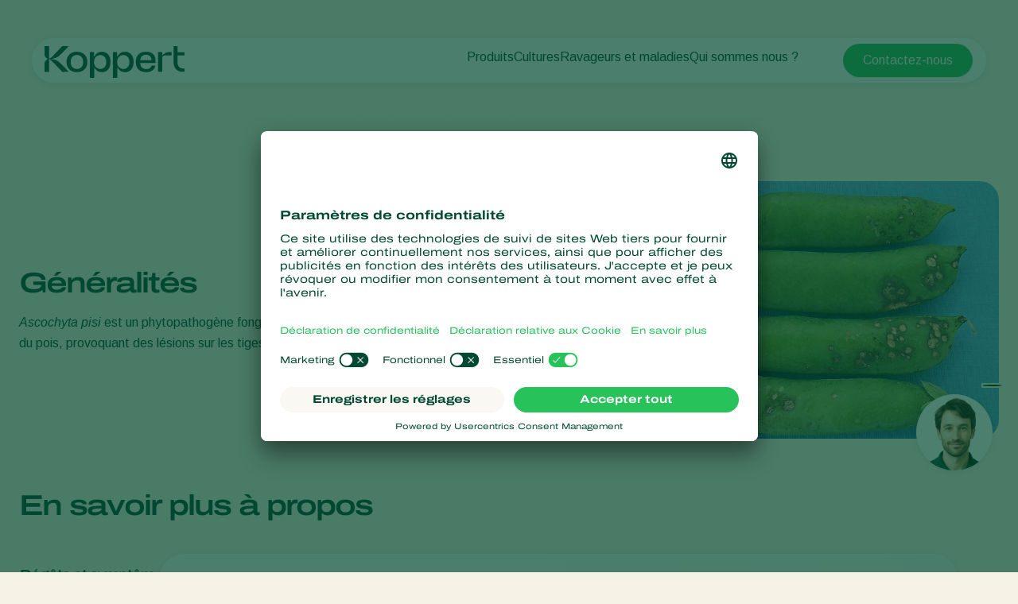

--- FILE ---
content_type: text/html; charset=utf-8
request_url: https://www.koppert.fr/maladies-des-plantes/ascochytose-du-pois-anthracnose-du-pois/
body_size: 15382
content:
<!DOCTYPE html>
<html lang="fr">
<head>

<meta charset="utf-8">
<!-- 
	Projectmanagement and realisation: www.beech.it - tel. +31 (0)77-3030300
	TYPO3 CMS - Solr - Laravel - Projects - Apps

	This website is powered by TYPO3 - inspiring people to share!
	TYPO3 is a free open source Content Management Framework initially created by Kasper Skaarhoj and licensed under GNU/GPL.
	TYPO3 is copyright 1998-2026 of Kasper Skaarhoj. Extensions are copyright of their respective owners.
	Information and contribution at https://typo3.org/
-->



<title>Brûlure du pois, tache des feuilles et des gousses - Prévention, contrôle et dommages</title>
<meta http-equiv="x-ua-compatible" content="IE=edge" />
<meta name="generator" content="TYPO3 CMS" />
<meta name="description" content="En savoir plus sur le cycle de développement, les dégâts et symptômes d’Ascochyta pisi, qui provoque l’ascochytose du pois et l’anthracnose du pois. Découvrez les mesures préventives." />
<meta name="viewport" content="width=device-width, initial-scale=1.0, minimum-scale=1.0, user-scalable=yes" />
<meta name="robots" content="all" />
<meta property="og:title" content="Brûlure du pois, tache des feuilles et des gousses - Prévention, contrôle et dommages" />
<meta property="og:description" content="En savoir plus sur le cycle de développement, les dégâts et symptômes d’Ascochyta pisi, qui provoque l’ascochytose du pois et l’anthracnose du pois. Découvrez les mesures préventives." />
<meta property="og:type" content="website" />
<meta property="og:image" content="https://www.koppert.fr/typo3conf/ext/site_template/Resources/Public/Img/KoppertLogoShare_new.jpg" />
<meta property="og:url" content="https://www.koppert.fr/maladies-des-plantes/ascochytose-du-pois-anthracnose-du-pois/" />
<meta name="twitter:title" content="Brûlure du pois, tache des feuilles et des gousses - Prévention, contrôle et dommages" />
<meta name="twitter:card" content="summary_large_image" />
<meta name="twitter:description" content="En savoir plus sur le cycle de développement, les dégâts et symptômes d’Ascochyta pisi, qui provoque l’ascochytose du pois et l’anthracnose du pois. Découvrez les mesures préventives." />
<meta name="twitter:image" content="https://www.koppert.fr/typo3conf/ext/site_template/Resources/Public/Img/KoppertLogoShare_new.jpg" />
<meta name="apple-mobile-web-app-capable" content="yes" />
<meta name="apple-mobile-web-app-status-bar-style" content="black" />
<meta name="theme-color" content="#004832" />
<meta name="msapplication-tilecolor" content="#004832" />
<meta name="thumbnail" content="https://www.koppert.fr/typo3conf/ext/site_template/Resources/Public/Img/KoppertLogoShare_new.jpg" />


<style type="text/css" media="all">
/*<![CDATA[*/
<!-- 
@font-face {
    font-family: 'icon';
    src:  url('/typo3conf/ext/site_template/Resources/Public/Css/Icon/icon.eot?ydaszc');
    src:  url('/typo3conf/ext/site_template/Resources/Public/Css/Icon/icon.eot?ydaszc#iefix') format('embedded-opentype'),
    url('/typo3conf/ext/site_template/Resources/Public/Css/Icon/icon.ttf?ydaszc') format('truetype'),
    url('/typo3conf/ext/site_template/Resources/Public/Css/Icon/icon.woff?ydaszc') format('woff'),
    url('/typo3conf/ext/site_template/Resources/Public/Css/Icon/icon.svg?ydaszc#koppert') format('svg');
    font-weight: normal;
    font-style: normal;
    font-display: block;
}

@font-face {
    font-family: 'brand';
    src:  url('/typo3conf/ext/site_template/Resources/Public/Css/Brand/brand.eot?ydaszc');
    src:  url('/typo3conf/ext/site_template/Resources/Public/Css/Brand/brand.eot?ydaszc#iefix') format('embedded-opentype'),
    url('/typo3conf/ext/site_template/Resources/Public/Css/Brand/brand.ttf?ydaszc') format('truetype'),
    url('/typo3conf/ext/site_template/Resources/Public/Css/Brand/brand.woff?ydaszc') format('woff'),
    url('/typo3conf/ext/site_template/Resources/Public/Css/Brand/brand.svg?ydaszc#brand') format('svg');
    font-weight: normal;
    font-style: normal;
    font-display: block;
}
-->
/*]]>*/
</style>

<link rel="stylesheet" type="text/css" href="/typo3temp/assets/compressed/ux25-3e01c5e4b9c623b5f83f90f174053497.css?1769779805" media="all">






<link rel="preconnect" href="https://www.google.com">
    <link rel="preconnect" href="https://www.googletagmanager.com">
    <link rel="preconnect" href="https://connect.facebook.net">
    <link rel="preconnect" href="https://api.leadinfo.com">
    <link rel="preconnect" href="https://googleads.g.doubleclick.net">
    <link rel="preconnect" href="https://app.usercentrics.eu">
    <link rel="preconnect" href="https://snap.licdn.com"><script type="application/ld+json">    {
        "@context": "https://schema.org",
        "@type": "WebSite",
        "name": "Koppert France",
        "url": "Koppert.fr"
    }</script><link rel="search" title="Koppert" type="application/opensearchdescription+xml" href="https://www.koppert.fr/open-search.xml" /><meta name="facebook-domain-verification" content="p4x93q9oa42s3n7mw801pz8fpk2f71" />    <link rel="shortcut icon" type="image/x-icon" href="/typo3conf/ext/site_template/Resources/Public/Img/Icons/fav/favicon.ico" />
    <link rel="icon" type="image/png" href="/typo3conf/ext/site_template/Resources/Public/Img/Icons/fav/favicon-32x32.png" sizes="32x32" />
    <link rel="icon" type="image/png" href="/typo3conf/ext/site_template/Resources/Public/Img/Icons/fav/favicon-16x16.png" sizes="16x16" />
    <link rel="apple-touch-icon" sizes="180x180" href="/typo3conf/ext/site_template/Resources/Public/Img/Icons/fav/apple-touch-icon.png">
    <link rel="icon" type="image/png" sizes="192x192" href="/typo3conf/ext/site_template/Resources/Public/Img/Icons/fav/android-chrome-192x192.png">
    <link rel="icon" type="image/png" sizes="512x512" href="/typo3conf/ext/site_template/Resources/Public/Img/Icons/fav/android-chrome-512x512.png">
    <link rel="icon" type="image/png" href="/typo3conf/ext/site_template/Resources/Public/Img/Icons/fav/favicon-32x32.png" sizes="32x32" media="(prefers-color-scheme: dark)">
    <link rel="icon" type="image/png" href="/typo3conf/ext/site_template/Resources/Public/Img/Icons/fav/favicon-32x32--light-mode.png" sizes="32x32" media="(prefers-color-scheme: light)">
    <link rel="icon" type="image/svg+xml" href="/typo3conf/ext/site_template/Resources/Public/Img/Icons/fav/favicon.svg"><script>dataLayer = [];(function(w,d,s,l,i){w[l]=w[l]||[];w[l].push({'gtm.start':
       new Date().getTime(),event:'gtm.js'});var f=d.getElementsByTagName(s)[0],
       j=d.createElement(s),dl=l!='dataLayer'?'&l='+l:'';j.async=true;j.src=
       'https://www.googletagmanager.com/gtm.js?id='+i+dl;f.parentNode.insertBefore(j,f);
    })(window,document,'script','dataLayer','GTM-5PW4N5Z7');</script><script>
!function(f,b,e,v,n,t,s)
{if(f.fbq)return;n=f.fbq=function(){n.callMethod?
n.callMethod.apply(n,arguments):n.queue.push(arguments)};
if(!f._fbq)f._fbq=n;n.push=n;n.loaded=!0;n.version='2.0';
n.queue=[];t=b.createElement(e);t.async=!0;
t.src=v;s=b.getElementsByTagName(e)[0];
s.parentNode.insertBefore(t,s)}(window, document,'script',
'https://connect.facebook.net/en_US/fbevents.js');
fbq('init', '2816369721935060');
fbq('track', 'PageView');
</script>
<noscript><img height="1" width="1" style="display:none"
src="https://www.facebook.com/tr?id=2816369721935060&ev=PageView&noscript=1"
/></noscript><script>
    (function(h,o,t,j,a,r){
        h.hj=h.hj||function(){(h.hj.q=h.hj.q||[]).push(arguments)};
        h._hjSettings={hjid:3178263,hjsv:6};
        a=o.getElementsByTagName('head')[0];
        r=o.createElement('script');r.async=1;
        r.src=t+h._hjSettings.hjid+j+h._hjSettings.hjsv;
        a.appendChild(r);
    })(window,document,'https://static.hotjar.com/c/hotjar-','.js?sv=');
</script>
<link rel="canonical" href="https://www.koppert.fr/maladies-des-plantes/ascochytose-du-pois-anthracnose-du-pois/"/>

<link rel="alternate" hreflang="en-gb" href="https://www.koppert.co.uk/disease-control/pea-blight-leaf-and-pod-spot/"/>
<link rel="alternate" hreflang="tr" href="https://www.koppert.com.tr/bitki-hastaliklari/bezelye-yanikligi-yaprak-ve-kabuk-lekesi/"/>
<link rel="alternate" hreflang="ru" href="https://www.koppert.ru/bolezni-rastenii/blednopjatnistyi-askokhitoz-pjatnistost-listev-i-antraknoz-gorokha/"/>
<link rel="alternate" hreflang="es-pe" href="https://www.koppert.pe/control-de-las-enfermedades/antracnosis-del-haba/"/>
<link rel="alternate" hreflang="nl-nl" href="https://www.koppert.nl/plantenziekten/vlekkenziekte-bij-erwt/"/>
<link rel="alternate" hreflang="en-ke" href="https://www.koppert.co.ke/disease-control/pea-blight-leaf-and-pod-spot/"/>
<link rel="alternate" hreflang="it" href="https://www.koppert.it/malattie-delle-piante/antracnosi-del-pisello/"/>
<link rel="alternate" hreflang="en-in" href="https://www.koppert.in/disease-control/pea-blight-leaf-and-pod-spot/"/>
<link rel="alternate" hreflang="fr" href="https://www.koppert.fr/maladies-des-plantes/ascochytose-du-pois-anthracnose-du-pois/"/>
<link rel="alternate" hreflang="x-default" href="https://www.koppert.com/plant-diseases/pea-blight-leaf-and-pod-spot/"/>
<!-- This site is optimized with the Yoast SEO for TYPO3 plugin - https://yoast.com/typo3-extensions-seo/ -->

<script type="application/ld+json" id="ext-schema-jsonld">{"@context":"https://schema.org/","@graph":[{"@type":"WebPage","breadcrumb":{"@type":"BreadcrumbList","itemListElement":[{"@type":"ListItem","item":{"@type":"WebPage","@id":"https://www.koppert.fr/la-protection-des-cultures/"},"name":"Protection des cultures","position":"1"},{"@type":"ListItem","item":{"@type":"WebPage","@id":"https://www.koppert.fr/maladies-des-plantes/"},"name":"Maladies des plantes","position":"2"},{"@type":"ListItem","item":{"@type":"WebPage","@id":"https://www.koppert.fr/maladies-des-plantes/ascochytose-du-pois-anthracnose-du-pois/"},"name":"Ascochytose du pois, anthracnose du pois","position":"3"}]}},{"@type":"Organization","address":{"@type":"PostalAddress","addressCountry":"NL","addressLocality":"Berkel en Rodenrijs","postalCode":"2651 BE","streetAddress":"Veilingweg 14"},"legalName":"Koppert B.V.","logo":"https://www.koppert.fr/typo3conf/ext/site_template/Resources/Public/Img/KoppertLogoShare_new.jpg","sameAs":["https://www.facebook.com/koppertfrance1/","https://www.linkedin.com/company/koppert-france/","https://twitter.com/Koppert_France","https://www.youtube.com/channel/UCkhr316zfdycvjwnD9R4qwA","https://www.instagram.com/koppert_france/"],"url":"https://www.koppert.fr"}]}</script>
</head>
<body class="default-tabbed-content-ux25 pid-295 disease">
<noscript><iframe src="https://www.googletagmanager.com/ns.html?id=GTM-5PW4N5Z7"
    height="0" width="0" style="display:none;visibility:hidden"></iframe></noscript><div id="koppertApp">



<a class="acc__skip-to-content" href="#main">
    Skip to content
</a>

<header-ux25 inline-template>
    <header class="header" data-js-header>
        
        
        
        
            
        
        <div class="header__mobile-backdrop">
            <div class="mobile-navigation__wrapper">
                <nav class="mobile-navigation__main">
                    <ul class="mobile-navigation__list" :class="{ 'mobile-navigation__list--hide-topics': mobileLangMenuIsActive }">
                        
                        <template v-if="mobileLangMenuIsActive">
                            
                                <li class="submenu__item">
                                    
                                            <a href="https://www.koppert.com/plant-diseases/pea-blight-leaf-and-pod-spot/" title="Koppert Global">Koppert Global</a>
                                        
                                </li>
                            
                                <li class="submenu__item">
                                    
                                            <a href="https://www.koppert.com.ar/" title="Argentina">Argentina</a>
                                        
                                </li>
                            
                                <li class="submenu__item">
                                    
                                            <a href="https://www.koppertbio.at/" title="Austria">Austria</a>
                                        
                                </li>
                            
                                <li class="submenu__item">
                                    
                                            <a href="https://www.koppert.be/" title="Belgium">Belgium</a>
                                        
                                </li>
                            
                                <li class="submenu__item">
                                    
                                            <a href="https://www.koppert.com.br/" title="Brasil">Brasil</a>
                                        
                                </li>
                            
                                <li class="submenu__item">
                                    
                                            <a href="https://www.koppert.ca/" title="Canada (English)">Canada (English)</a>
                                        
                                </li>
                            
                                <li class="submenu__item">
                                    
                                            <a href="https://www.koppert.ca/fr/" title="Canada (French)">Canada (French)</a>
                                        
                                </li>
                            
                                <li class="submenu__item">
                                    
                                            <a href="https://www.koppert.cl/" title="Chile">Chile</a>
                                        
                                </li>
                            
                                <li class="submenu__item">
                                    
                                            <a href="https://www.koppert.ec/" title="Ecuador">Ecuador</a>
                                        
                                </li>
                            
                                <li class="submenu__item">
                                    
                                            <a href="https://www.koppert.fi/" title="Finland (Finnish)">Finland (Finnish)</a>
                                        
                                </li>
                            
                                <li class="submenu__item">
                                    
                                            <a href="https://www.koppert.fi/sv/" title="Finland (Swedish)">Finland (Swedish)</a>
                                        
                                </li>
                            
                                <li class="submenu__item">
                                    
                                            <a href="https://www.koppert.fr/maladies-des-plantes/ascochytose-du-pois-anthracnose-du-pois/" title="France">France</a>
                                        
                                </li>
                            
                                <li class="submenu__item">
                                    
                                            <a href="https://www.koppertbio.de/" title="Germany">Germany</a>
                                        
                                </li>
                            
                                <li class="submenu__item">
                                    
                                            <a href="https://www.koppert.gr/" title="Greece">Greece</a>
                                        
                                </li>
                            
                                <li class="submenu__item">
                                    
                                            <a href="https://www.koppert.hu/" title="Hungary">Hungary</a>
                                        
                                </li>
                            
                                <li class="submenu__item">
                                    
                                            <a href="https://www.koppert.in/disease-control/pea-blight-leaf-and-pod-spot/" title="India">India</a>
                                        
                                </li>
                            
                                <li class="submenu__item">
                                    
                                            <a href="https://www.koppert.it/malattie-delle-piante/antracnosi-del-pisello/" title="Italy">Italy</a>
                                        
                                </li>
                            
                                <li class="submenu__item">
                                    
                                            <a href="https://www.koppert.co.ke/disease-control/pea-blight-leaf-and-pod-spot/" title="Kenya">Kenya</a>
                                        
                                </li>
                            
                                <li class="submenu__item">
                                    
                                            <a href="https://www.koppert.co.kr/" title="Korea">Korea</a>
                                        
                                </li>
                            
                                <li class="submenu__item">
                                    
                                            <a href="https://www.koppert.mx/" title="Mexico">Mexico</a>
                                        
                                </li>
                            
                                <li class="submenu__item">
                                    
                                            <a href="https://www.koppert.nl/plantenziekten/vlekkenziekte-bij-erwt/" title="Netherlands">Netherlands</a>
                                        
                                </li>
                            
                                <li class="submenu__item">
                                    
                                            <a href="https://www.koppert.com.py/" title="Paraguay">Paraguay</a>
                                        
                                </li>
                            
                                <li class="submenu__item">
                                    
                                            <a href="https://www.koppert.pe/control-de-las-enfermedades/antracnosis-del-haba/" title="Peru">Peru</a>
                                        
                                </li>
                            
                                <li class="submenu__item">
                                    
                                            <a href="https://www.koppert.pl/" title="Poland">Poland</a>
                                        
                                </li>
                            
                                <li class="submenu__item">
                                    
                                            <a href="https://www.koppert.pt/" title="Portugal">Portugal</a>
                                        
                                </li>
                            
                                <li class="submenu__item">
                                    
                                            <a href="https://www.koppert.ru/bolezni-rastenii/blednopjatnistyi-askokhitoz-pjatnistost-listev-i-antraknoz-gorokha/" title="Russia">Russia</a>
                                        
                                </li>
                            
                                <li class="submenu__item">
                                    
                                            <a href="https://www.koppert.co.za/" title="South Africa">South Africa</a>
                                        
                                </li>
                            
                                <li class="submenu__item">
                                    
                                            <a href="https://www.koppert.es/" title="Spain">Spain</a>
                                        
                                </li>
                            
                                <li class="submenu__item">
                                    
                                            <a href="https://www.koppert.se/" title="Sweden">Sweden</a>
                                        
                                </li>
                            
                                <li class="submenu__item">
                                    
                                            <a href="https://www.koppertbio.ch/" title="Switzerland">Switzerland</a>
                                        
                                </li>
                            
                                <li class="submenu__item">
                                    
                                            <a href="https://www.koppert.com.tr/bitki-hastaliklari/bezelye-yanikligi-yaprak-ve-kabuk-lekesi/" title="Turkey">Turkey</a>
                                        
                                </li>
                            
                                <li class="submenu__item">
                                    
                                            <a href="https://www.koppertus.com/" title="USA">USA</a>
                                        
                                </li>
                            
                                <li class="submenu__item">
                                    
                                            <a href="https://www.koppert.co.uk/disease-control/pea-blight-leaf-and-pod-spot/" title="United Kingdom">United Kingdom</a>
                                        
                                </li>
                            
                        </template>
                        
                        
                        
                            
    <li class="mobile-navigation__item">
        <div class="mobile-navigation__top-wrapper">
            <div class="mobile-navigation__top">
                <div class="mobile-navigation__image-wrapper">
                    
                            <img class="mobile-navigation__image" src="/content/global/products/Spical-Plus/Neoseiulus_californicus_-_Spical-Plus_-_Sweet_Pepper_-_Koppert-1.jpg" alt="" />
                        
                </div>
                <button class="button--back">
                    <i class="fa-light fa-arrow-left"></i>
                </button>
                
                        <span class="mobile-navigation__title">Produits</span>
                    
                <i class="fa-light fa-chevron-right"></i>
            </div>
        </div>
        <div class="effect-grow">
            <div class="effect-grow__content">
                
                        
                                <a href="/produits" class="mobile-submenu__link mobile-submenu__link--bold">Produits</a>
                            
                    
                <div class="mobile-navigation__submenu">
                    <div class="mobile-submenu__list-wrapper">
                        <ul class="mobile-submenu__list">
                            
                                <li class="mobile-submenu__item">
                                    
                                            
                                                    <a href="/produits/protection-des-cultures" class="mobile-submenu__link">Protection des cultures</a>
                                                
                                        
                                </li>
                            
                                <li class="mobile-submenu__item">
                                    
                                            
                                                    <a href="/produits/lutte-contre-les-maladies" class="mobile-submenu__link">Lutte contre les maladies</a>
                                                
                                        
                                </li>
                            
                                <li class="mobile-submenu__item">
                                    
                                            
                                                    <a href="/produits/pollinisation" class="mobile-submenu__link">Pollinisation</a>
                                                
                                        
                                </li>
                            
                                <li class="mobile-submenu__item">
                                    
                                            
                                                    <a href="/produits/sante-des-plantes" class="mobile-submenu__link">Santé des plantes</a>
                                                
                                        
                                </li>
                            
                                <li class="mobile-submenu__item">
                                    
                                            
                                                    <a href="/produits/application" class="mobile-submenu__link">Application</a>
                                                
                                        
                                </li>
                            
                                <li class="mobile-submenu__item">
                                    
                                            
                                                    <a href="/produits/piegeage-de-detection" class="mobile-submenu__link">Piégeage de détection</a>
                                                
                                        
                                </li>
                            
                                <li class="mobile-submenu__item">
                                    
                                            
                                                    <a href="/produits/ecohygiene" class="mobile-submenu__link">Ecohygiène</a>
                                                
                                        
                                </li>
                            
                        </ul>
                    </div>
                </div>
            </div>
        </div>
    </li>

                        
                            
    <li class="mobile-navigation__item">
        <div class="mobile-navigation__top-wrapper">
            <div class="mobile-navigation__top">
                <div class="mobile-navigation__image-wrapper">
                    
                            <img class="mobile-navigation__image" src="/content/global/Crops/Rye/rye_1.jpg" alt="" />
                        
                </div>
                <button class="button--back">
                    <i class="fa-light fa-arrow-left"></i>
                </button>
                
                        <span class="mobile-navigation__title">Cultures</span>
                    
                <i class="fa-light fa-chevron-right"></i>
            </div>
        </div>
        <div class="effect-grow">
            <div class="effect-grow__content">
                
                        
                                <a href="/cultures" class="mobile-submenu__link mobile-submenu__link--bold">Cultures</a>
                            
                    
                <div class="mobile-navigation__submenu">
                    <div class="mobile-submenu__list-wrapper">
                        <ul class="mobile-submenu__list">
                            
                                <li class="mobile-submenu__item">
                                    
                                            
                                                    <a href="/cultures/legumes-sous-abris" class="mobile-submenu__link">Légumes sous abris</a>
                                                
                                        
                                </li>
                            
                                <li class="mobile-submenu__item">
                                    
                                            
                                                    <a href="/cultures/plantes-ornementales-et-espaces-verts" class="mobile-submenu__link">Plantes ornementales et Espaces verts</a>
                                                
                                        
                                </li>
                            
                                <li class="mobile-submenu__item">
                                    
                                            
                                                    <a href="/cultures/fruits" class="mobile-submenu__link">Fruits</a>
                                                
                                        
                                </li>
                            
                                <li class="mobile-submenu__item">
                                    
                                            
                                                    <a href="/cultures/legumes-de-plein-champ" class="mobile-submenu__link">Légumes de plein champ</a>
                                                
                                        
                                </li>
                            
                                <li class="mobile-submenu__item">
                                    
                                            
                                                    <a href="/cultures/cultures-arables" class="mobile-submenu__link">Cultures arables</a>
                                                
                                        
                                </li>
                            
                        </ul>
                    </div>
                </div>
            </div>
        </div>
    </li>

                        
                            
    <li class="mobile-navigation__item">
        <div class="mobile-navigation__top-wrapper">
            <div class="mobile-navigation__top">
                <div class="mobile-navigation__image-wrapper">
                    
                            <img class="mobile-navigation__image" src="/content/global/Red_chicory_-_crop_-_Koppert-8.jpg" />
                        
                </div>
                <button class="button--back">
                    <i class="fa-light fa-arrow-left"></i>
                </button>
                
                        <span class="mobile-navigation__title">Ravageurs et maladies</span>
                    
                <i class="fa-light fa-chevron-right"></i>
            </div>
        </div>
        <div class="effect-grow">
            <div class="effect-grow__content">
                
                        
                                <span class="mobile-submenu__link mobile-submenu__link--bold">Ravageurs et maladies</span>
                            
                    
                <div class="mobile-navigation__submenu">
                    <div class="mobile-submenu__list-wrapper">
                        <ul class="mobile-submenu__list">
                            
                                <li class="mobile-submenu__item">
                                    
                                            
                                                    <a href="/ravageurs-des-plantes" class="mobile-submenu__link">Ravageurs des plantes</a>
                                                
                                        
                                </li>
                            
                                <li class="mobile-submenu__item">
                                    
                                            
                                                    <a href="/maladies-des-plantes" class="mobile-submenu__link">Maladies des plantes</a>
                                                
                                        
                                </li>
                            
                        </ul>
                    </div>
                </div>
            </div>
        </div>
    </li>

                        
                            
    <li class="mobile-navigation__item">
        <div class="mobile-navigation__top-wrapper">
            <div class="mobile-navigation__top">
                <div class="mobile-navigation__image-wrapper">
                    
                            <img class="mobile-navigation__image" src="/content/global/General/Corporate_images/VivoGro_Canada_Koppert_Biological_Systems__6_.jpg" alt="" />
                        
                </div>
                <button class="button--back">
                    <i class="fa-light fa-arrow-left"></i>
                </button>
                
                        <span class="mobile-navigation__title">Qui sommes nous ?</span>
                    
                <i class="fa-light fa-chevron-right"></i>
            </div>
        </div>
        <div class="effect-grow">
            <div class="effect-grow__content">
                
                        
                                <a href="/qui-sommes-nous" class="mobile-submenu__link mobile-submenu__link--bold">Qui sommes nous ?</a>
                            
                    
                <div class="mobile-navigation__submenu">
                    <div class="mobile-submenu__list-wrapper">
                        <ul class="mobile-submenu__list">
                            
                                <li class="mobile-submenu__item">
                                    
                                            
                                                    <a href="/qui-sommes-nous" class="mobile-submenu__link">Qui sommes nous ?</a>
                                                
                                        
                                </li>
                            
                                <li class="mobile-submenu__item">
                                    
                                            
                                                    <a href="/actualites-informations" class="mobile-submenu__link">Actualités &amp; informations</a>
                                                
                                        
                                </li>
                            
                                <li class="mobile-submenu__item">
                                    
                                            
                                                    <a href="/qui-sommes-nous/travailler-chez-koppert" class="mobile-submenu__link">Travailler chez Koppert</a>
                                                
                                        
                                </li>
                            
                                <li class="mobile-submenu__item">
                                    
                                            
                                                    <a href="/formation" class="mobile-submenu__link">Formations Koppert</a>
                                                
                                        
                                </li>
                            
                                <li class="mobile-submenu__item">
                                    
                                            
                                                    <a href="/contact" class="mobile-submenu__link">Contact</a>
                                                
                                        
                                </li>
                            
                        </ul>
                    </div>
                </div>
            </div>
        </div>
    </li>

                        
                    </ul>
                </nav>
                <div class="mobile-navigation__footer">
                    <nav class="navigation__user">
                        
                            <a class="button button--bright button--paddingfix" href="https://www.koppert.fr/koppert-one/" aria-label="Koppert One">
                                <i class="fa-kit fa-koppert-k"></i> Koppert One
                            </a>
                        
                        <a class="button button--bright button--paddingfix" href="https://www.koppert.fr/contact/">
                            Contact
                        </a>
                        <button class="navigation__icon" @click="toggleMobileLanguageMenu">
                            <i class="fa-thin fa-globe"></i>
                        </button>
                    </nav>
                    <button @click="openSearchOverlay()" class="mobile-navigation__search" title="Search" aria-label="Open search overlay">
                        Recherche
                        <i class="fa-thin fa-magnifying-glass"></i>
                    </button>
                </div>
            </div>
        </div>

        <div class="container">
            <div class="header__inner">
                <div class="header__branding">
                    <a class="header__branding-link" href="/">
                        
                        <div class="header__branding-name header__branding-name--subpage">
                            <svg width="176" height="40" viewBox="0 0 176 40" fill="none" xmlns="http://www.w3.org/2000/svg">
    <g clip-path="url(#clip0_2440_18216)">
        <path d="M72.0705 7.11523C67.8311 7.11523 64.6515 9.17998 62.8346 12.9066C62.6832 13.2088 62.229 13.108 62.229 12.8059L62.128 7.56847H56.9297V40.0001H62.4309V27.7627C62.4309 27.4606 62.8851 27.3598 63.0365 27.6116C64.8534 30.9857 67.9825 32.8994 72.0705 32.8994C78.6821 32.8994 82.9215 28.1152 82.9215 20.0073C82.9215 11.849 78.6821 7.11523 72.0705 7.11523ZM70.0518 28.7196C66.8217 28.7196 62.2795 26.3527 62.2795 20.662V19.5541C62.2795 13.5613 66.8217 11.2951 70.0518 11.2951C74.5436 11.2951 77.6222 14.5685 77.6222 20.0577C77.5717 25.5469 74.5436 28.7196 70.0518 28.7196Z" fill="currentColor"/>
        <path d="M175.934 28.266V32.3452C175.934 32.3452 175.884 32.3452 173.815 32.3452C165.79 32.3452 162.156 26.9063 162.156 19.4027V-0.0361328H167.203V7.66891H175.934V11.7984H167.203V19.9567C167.203 24.5898 168.768 28.266 175.379 28.266C175.733 28.266 175.934 28.266 175.934 28.266Z" fill="currentColor"/>
        <path d="M159.684 7.36694V11.7482H151.761C149.843 11.7482 148.026 12.4533 148.026 14.6691V32.3454H142.727V7.61874H148.026V10.8921C148.026 11.0432 148.127 11.1943 148.278 11.2446C148.531 11.295 148.682 11.1439 148.732 11.0936C151.155 8.87773 153.325 7.4173 157.918 7.4173H159.684V7.36694Z" fill="currentColor"/>
        <path d="M139.344 21.3165C140.454 12.6043 136.921 7.0647 127.484 7.0647C119.711 7.0647 114.715 11.6978 114.715 20.0072C114.715 27.9136 119.409 32.8489 127.938 32.8489C133.54 32.8489 138.436 30.4316 139.193 24.4388H134.6C133.843 27.5108 131.42 28.9712 127.786 28.9712C123.093 28.9712 120.62 26.3021 120.266 21.2661H130.613H139.344V21.3165ZM127.686 10.892C132.379 10.892 134.297 13.7625 134.549 17.8417H120.317C120.317 17.7913 120.418 10.892 127.686 10.892Z" fill="currentColor"/>
        <path d="M101.141 7.11523C96.9014 7.11523 93.7218 9.17998 91.9049 12.9066C91.7535 13.2088 91.2993 13.108 91.2993 12.8059L91.1984 7.56847H86V40.0001H91.5012V27.7627C91.5012 27.4606 91.9554 27.3598 92.1068 27.6116C93.9237 30.9857 97.0528 32.8994 101.141 32.8994C107.752 32.8994 111.992 28.1152 111.992 20.0073C111.992 11.849 107.752 7.11523 101.141 7.11523ZM99.1221 28.7196C95.892 28.7196 91.3498 26.3527 91.3498 20.662V19.5541C91.3498 13.5613 95.892 11.2951 99.1221 11.2951C103.614 11.2951 106.693 14.5685 106.693 20.0577C106.642 25.5469 103.614 28.7196 99.1221 28.7196Z" fill="currentColor"/>
        <path d="M40.778 7.0647C32.9552 7.0647 27.6055 12.2014 27.6055 20.0072C27.6055 27.7122 32.9552 32.8489 40.778 32.8489C48.4999 32.8489 53.8496 27.7122 53.8496 20.0072C53.8496 12.2518 48.4999 7.0647 40.778 7.0647ZM40.778 28.7697C35.832 28.7697 32.8543 25.3453 32.8543 20.0072C32.8543 14.5179 35.8825 11.1942 40.778 11.1942C45.6736 11.1942 48.6008 14.669 48.6008 20.0072C48.6008 25.3956 45.6736 28.7697 40.778 28.7697Z" fill="currentColor"/>
        <path d="M30.3814 32.3452L22.3568 32.3955L8.98233 18.5466C7.82153 17.3883 6.61026 16.784 6.15604 16.6329C5.95416 16.5322 5.75228 16.6833 5.75228 16.8847V32.3955H-0.203125V23.6329C-0.203125 18.043 3.38021 16.3308 4.94477 16.1797C3.38021 16.0286 -0.203125 14.3164 -0.203125 8.72646V-0.0361328H5.80275V15.4747C5.80275 15.6761 6.00463 15.8272 6.20651 15.7265C6.66073 15.525 7.82153 14.9711 9.0328 13.8128L22.3568 -0.0361328H30.3814V0.0142269C30.2805 0.114946 20.5903 10.8416 16.7042 13.4603C13.4741 15.6257 8.62904 16.079 7.11496 16.1797C8.62904 16.2804 13.4741 16.7337 16.7042 18.8991C20.5903 21.5178 30.23 32.2445 30.3814 32.3452Z" fill="currentColor"/>
    </g>
    <defs>
        <clipPath id="clip0_2440_18216">
            <rect width="175.937" height="39.9856" fill="white" transform="translate(0 0.0144043)"/>
        </clipPath>
    </defs>
</svg>

                        </div>
                    </a>
                </div>
                <div class="effect-glass effect-glass--white effect-glass--grow icons-2">
                    <div class="header__menu-mobile">
                        <div class="header__user-menu">
                            <button @click="openSearchOverlay()" class="user-menu__item" title="Search" aria-label="Open search overlay">
                                <i class="fa-thin fa-magnifying-glass"></i>
                            </button>
                            
                        </div>
                        <button class="hamburger__icon" data-js="hamburger">
                            <span></span>
                            <span></span>
                            <span></span>
                        </button>
                    </div>
                    <div class="header__menu-desktop">
                        <div class="navigation__wrapper">
                            <div class="navigation__submenu-background">
                                <div class="navigation__submenu-toplayer"></div>
                            </div>
                            <nav class="navigation__main">
                                <ul class="navigation__list">
                                    
                                        
     <li class="navigation__item">
         
                 
                         <a href="/produits/" class="navigation__link">Produits</a>
                     
             
        <div class="navigation__submenu">
            <div class="submenu__list-wrapper">
                <ul class="submenu__list">
                    
                        <li class="submenu__item">
                        
                                
                                        <a href="/produits/protection-des-cultures/" class="submenu__link">Protection des cultures</a>
                                    
                            
                        </li>
                    
                        <li class="submenu__item">
                        
                                
                                        <a href="/produits/lutte-contre-les-maladies/" class="submenu__link">Lutte contre les maladies</a>
                                    
                            
                        </li>
                    
                        <li class="submenu__item">
                        
                                
                                        <a href="/produits/pollinisation/" class="submenu__link">Pollinisation</a>
                                    
                            
                        </li>
                    
                        <li class="submenu__item">
                        
                                
                                        <a href="/produits/sante-des-plantes/" class="submenu__link">Santé des plantes</a>
                                    
                            
                        </li>
                    
                        <li class="submenu__item">
                        
                                
                                        <a href="/produits/application/" class="submenu__link">Application</a>
                                    
                            
                        </li>
                    
                        <li class="submenu__item">
                        
                                
                                        <a href="/produits/piegeage-de-detection/" class="submenu__link">Piégeage de détection</a>
                                    
                            
                        </li>
                    
                        <li class="submenu__item">
                        
                                
                                        <a href="/produits/ecohygiene/" class="submenu__link">Ecohygiène</a>
                                    
                            
                        </li>
                    
                </ul>
            </div>
        </div>
    </li>


                                    
                                        
     <li class="navigation__item">
         
                 
                         <a href="/cultures/" class="navigation__link">Cultures</a>
                     
             
        <div class="navigation__submenu">
            <div class="submenu__list-wrapper">
                <ul class="submenu__list">
                    
                        <li class="submenu__item">
                        
                                
                                        <a href="/cultures/legumes-sous-abris/" class="submenu__link">Légumes sous abris</a>
                                    
                            
                        </li>
                    
                        <li class="submenu__item">
                        
                                
                                        <a href="/cultures/plantes-ornementales-et-espaces-verts/" class="submenu__link">Plantes ornementales et Espaces verts</a>
                                    
                            
                        </li>
                    
                        <li class="submenu__item">
                        
                                
                                        <a href="/cultures/fruits/" class="submenu__link">Fruits</a>
                                    
                            
                        </li>
                    
                        <li class="submenu__item">
                        
                                
                                        <a href="/cultures/legumes-de-plein-champ/" class="submenu__link">Légumes de plein champ</a>
                                    
                            
                        </li>
                    
                        <li class="submenu__item">
                        
                                
                                        <a href="/cultures/cultures-arables/" class="submenu__link">Cultures arables</a>
                                    
                            
                        </li>
                    
                </ul>
            </div>
        </div>
    </li>


                                    
                                        
     <li class="navigation__item">
         
                 
                         <span>Ravageurs et maladies</span>
                     
             
        <div class="navigation__submenu">
            <div class="submenu__list-wrapper">
                <ul class="submenu__list">
                    
                        <li class="submenu__item">
                        
                                
                                        <a href="/ravageurs-des-plantes/" class="submenu__link">Ravageurs des plantes</a>
                                    
                            
                        </li>
                    
                        <li class="submenu__item">
                        
                                
                                        <a href="/maladies-des-plantes/" class="submenu__link">Maladies des plantes</a>
                                    
                            
                        </li>
                    
                </ul>
            </div>
        </div>
    </li>


                                    
                                        
     <li class="navigation__item">
         
                 
                         <a href="/qui-sommes-nous/" class="navigation__link">Qui sommes nous ?</a>
                     
             
        <div class="navigation__submenu">
            <div class="submenu__list-wrapper">
                <ul class="submenu__list">
                    
                        <li class="submenu__item">
                        
                                
                                        <a href="/qui-sommes-nous/" class="submenu__link">Qui sommes nous ?</a>
                                    
                            
                        </li>
                    
                        <li class="submenu__item">
                        
                                
                                        <a href="/actualites-informations/" class="submenu__link">Actualités &amp; informations</a>
                                    
                            
                        </li>
                    
                        <li class="submenu__item">
                        
                                
                                        <a href="/qui-sommes-nous/travailler-chez-koppert/" class="submenu__link">Travailler chez Koppert</a>
                                    
                            
                        </li>
                    
                        <li class="submenu__item">
                        
                                
                                        <a href="/formation/" class="submenu__link">Formations Koppert</a>
                                    
                            
                        </li>
                    
                        <li class="submenu__item">
                        
                                
                                        <a href="/contact/" class="submenu__link">Contact</a>
                                    
                            
                        </li>
                    
                </ul>
            </div>
        </div>
    </li>


                                    
                                </ul>
                            </nav>
                            <nav class="navigation__user">
                                <ul class="navigation__list">
                                    <li class="navigation__item">
                                        <button @click="openSearchOverlay()" class="navigation__button navigation__button--search" title="Search" aria-label="Open search overlay">
                                            <i class="fa-thin fa-magnifying-glass"></i>
                                        </button>
                                    </li>
                                    
                                </ul>
                            </nav>
                        </div>
                        <div class="navigation__end">
                            <div class="navigation__item">
                                <i class="fa-thin fa-globe"></i>
                                <div class="navigation__submenu">
                                    <div class="submenu__list-wrapper submenu__list-wrapper--languages">
                                        <div class="list-wrapper">
                                            <ul class="submenu__list">
                                                
                                                    <li class="submenu__item">
                                                        
                                                                <a href="https://www.koppert.com/plant-diseases/pea-blight-leaf-and-pod-spot/" title="Koppert Global">Koppert Global</a>
                                                            
                                                    </li>
                                                
                                                    <li class="submenu__item">
                                                        
                                                                <a href="https://www.koppert.com.ar/" title="Argentina">Argentina</a>
                                                            
                                                    </li>
                                                
                                                    <li class="submenu__item">
                                                        
                                                                <a href="https://www.koppertbio.at/" title="Austria">Austria</a>
                                                            
                                                    </li>
                                                
                                                    <li class="submenu__item">
                                                        
                                                                <a href="https://www.koppert.be/" title="Belgium">Belgium</a>
                                                            
                                                    </li>
                                                
                                                    <li class="submenu__item">
                                                        
                                                                <a href="https://www.koppert.com.br/" title="Brasil">Brasil</a>
                                                            
                                                    </li>
                                                
                                                    <li class="submenu__item">
                                                        
                                                                <a href="https://www.koppert.ca/" title="Canada (English)">Canada (English)</a>
                                                            
                                                    </li>
                                                
                                                    <li class="submenu__item">
                                                        
                                                                <a href="https://www.koppert.ca/fr/" title="Canada (French)">Canada (French)</a>
                                                            
                                                    </li>
                                                
                                                    <li class="submenu__item">
                                                        
                                                                <a href="https://www.koppert.cl/" title="Chile">Chile</a>
                                                            
                                                    </li>
                                                
                                                    <li class="submenu__item">
                                                        
                                                                <a href="https://www.koppert.ec/" title="Ecuador">Ecuador</a>
                                                            
                                                    </li>
                                                
                                                    <li class="submenu__item">
                                                        
                                                                <a href="https://www.koppert.fi/" title="Finland (Finnish)">Finland (Finnish)</a>
                                                            
                                                    </li>
                                                
                                                    <li class="submenu__item">
                                                        
                                                                <a href="https://www.koppert.fi/sv/" title="Finland (Swedish)">Finland (Swedish)</a>
                                                            
                                                    </li>
                                                
                                                    <li class="submenu__item">
                                                        
                                                                <a href="https://www.koppert.fr/maladies-des-plantes/ascochytose-du-pois-anthracnose-du-pois/" title="France">France</a>
                                                            
                                                    </li>
                                                
                                                    <li class="submenu__item">
                                                        
                                                                <a href="https://www.koppertbio.de/" title="Germany">Germany</a>
                                                            
                                                    </li>
                                                
                                                    <li class="submenu__item">
                                                        
                                                                <a href="https://www.koppert.gr/" title="Greece">Greece</a>
                                                            
                                                    </li>
                                                
                                                    <li class="submenu__item">
                                                        
                                                                <a href="https://www.koppert.hu/" title="Hungary">Hungary</a>
                                                            
                                                    </li>
                                                
                                                    <li class="submenu__item">
                                                        
                                                                <a href="https://www.koppert.in/disease-control/pea-blight-leaf-and-pod-spot/" title="India">India</a>
                                                            
                                                    </li>
                                                
                                                    <li class="submenu__item">
                                                        
                                                                <a href="https://www.koppert.it/malattie-delle-piante/antracnosi-del-pisello/" title="Italy">Italy</a>
                                                            
                                                    </li>
                                                
                                                    <li class="submenu__item">
                                                        
                                                                <a href="https://www.koppert.co.ke/disease-control/pea-blight-leaf-and-pod-spot/" title="Kenya">Kenya</a>
                                                            
                                                    </li>
                                                
                                                    <li class="submenu__item">
                                                        
                                                                <a href="https://www.koppert.co.kr/" title="Korea">Korea</a>
                                                            
                                                    </li>
                                                
                                                    <li class="submenu__item">
                                                        
                                                                <a href="https://www.koppert.mx/" title="Mexico">Mexico</a>
                                                            
                                                    </li>
                                                
                                                    <li class="submenu__item">
                                                        
                                                                <a href="https://www.koppert.nl/plantenziekten/vlekkenziekte-bij-erwt/" title="Netherlands">Netherlands</a>
                                                            
                                                    </li>
                                                
                                                    <li class="submenu__item">
                                                        
                                                                <a href="https://www.koppert.com.py/" title="Paraguay">Paraguay</a>
                                                            
                                                    </li>
                                                
                                                    <li class="submenu__item">
                                                        
                                                                <a href="https://www.koppert.pe/control-de-las-enfermedades/antracnosis-del-haba/" title="Peru">Peru</a>
                                                            
                                                    </li>
                                                
                                                    <li class="submenu__item">
                                                        
                                                                <a href="https://www.koppert.pl/" title="Poland">Poland</a>
                                                            
                                                    </li>
                                                
                                                    <li class="submenu__item">
                                                        
                                                                <a href="https://www.koppert.pt/" title="Portugal">Portugal</a>
                                                            
                                                    </li>
                                                
                                                    <li class="submenu__item">
                                                        
                                                                <a href="https://www.koppert.ru/bolezni-rastenii/blednopjatnistyi-askokhitoz-pjatnistost-listev-i-antraknoz-gorokha/" title="Russia">Russia</a>
                                                            
                                                    </li>
                                                
                                                    <li class="submenu__item">
                                                        
                                                                <a href="https://www.koppert.co.za/" title="South Africa">South Africa</a>
                                                            
                                                    </li>
                                                
                                                    <li class="submenu__item">
                                                        
                                                                <a href="https://www.koppert.es/" title="Spain">Spain</a>
                                                            
                                                    </li>
                                                
                                                    <li class="submenu__item">
                                                        
                                                                <a href="https://www.koppert.se/" title="Sweden">Sweden</a>
                                                            
                                                    </li>
                                                
                                                    <li class="submenu__item">
                                                        
                                                                <a href="https://www.koppertbio.ch/" title="Switzerland">Switzerland</a>
                                                            
                                                    </li>
                                                
                                                    <li class="submenu__item">
                                                        
                                                                <a href="https://www.koppert.com.tr/bitki-hastaliklari/bezelye-yanikligi-yaprak-ve-kabuk-lekesi/" title="Turkey">Turkey</a>
                                                            
                                                    </li>
                                                
                                                    <li class="submenu__item">
                                                        
                                                                <a href="https://www.koppertus.com/" title="USA">USA</a>
                                                            
                                                    </li>
                                                
                                                    <li class="submenu__item">
                                                        
                                                                <a href="https://www.koppert.co.uk/disease-control/pea-blight-leaf-and-pod-spot/" title="United Kingdom">United Kingdom</a>
                                                            
                                                    </li>
                                                
                                            </ul>
                                        </div>
                                    </div>
                                </div>
                            </div>
                            <a href="https://www.koppert.fr/contact/" data-gtm="click_contact" class="button button--bright">Contactez-nous</a>
                        </div>
                    </div>
                </div>
            </div>
        </div>
    </header>
</header-ux25>





<search-overlay inline-template>
    <div :class="['modal', {'modal--active' :showSearchOverlay}]" v-cloak>
        <div class="container container--max">
            <div class="header__branding">
                <div class="header__branding-link">
                    <div class="header__branding-logo">
                        <i class="fa-kit fa-koppert-k"></i>
                    </div>
                    <div class="header__branding-name">
                        <svg width="176" height="40" viewBox="0 0 176 40" fill="none" xmlns="http://www.w3.org/2000/svg">
    <g clip-path="url(#clip0_2440_18216)">
        <path d="M72.0705 7.11523C67.8311 7.11523 64.6515 9.17998 62.8346 12.9066C62.6832 13.2088 62.229 13.108 62.229 12.8059L62.128 7.56847H56.9297V40.0001H62.4309V27.7627C62.4309 27.4606 62.8851 27.3598 63.0365 27.6116C64.8534 30.9857 67.9825 32.8994 72.0705 32.8994C78.6821 32.8994 82.9215 28.1152 82.9215 20.0073C82.9215 11.849 78.6821 7.11523 72.0705 7.11523ZM70.0518 28.7196C66.8217 28.7196 62.2795 26.3527 62.2795 20.662V19.5541C62.2795 13.5613 66.8217 11.2951 70.0518 11.2951C74.5436 11.2951 77.6222 14.5685 77.6222 20.0577C77.5717 25.5469 74.5436 28.7196 70.0518 28.7196Z" fill="currentColor"/>
        <path d="M175.934 28.266V32.3452C175.934 32.3452 175.884 32.3452 173.815 32.3452C165.79 32.3452 162.156 26.9063 162.156 19.4027V-0.0361328H167.203V7.66891H175.934V11.7984H167.203V19.9567C167.203 24.5898 168.768 28.266 175.379 28.266C175.733 28.266 175.934 28.266 175.934 28.266Z" fill="currentColor"/>
        <path d="M159.684 7.36694V11.7482H151.761C149.843 11.7482 148.026 12.4533 148.026 14.6691V32.3454H142.727V7.61874H148.026V10.8921C148.026 11.0432 148.127 11.1943 148.278 11.2446C148.531 11.295 148.682 11.1439 148.732 11.0936C151.155 8.87773 153.325 7.4173 157.918 7.4173H159.684V7.36694Z" fill="currentColor"/>
        <path d="M139.344 21.3165C140.454 12.6043 136.921 7.0647 127.484 7.0647C119.711 7.0647 114.715 11.6978 114.715 20.0072C114.715 27.9136 119.409 32.8489 127.938 32.8489C133.54 32.8489 138.436 30.4316 139.193 24.4388H134.6C133.843 27.5108 131.42 28.9712 127.786 28.9712C123.093 28.9712 120.62 26.3021 120.266 21.2661H130.613H139.344V21.3165ZM127.686 10.892C132.379 10.892 134.297 13.7625 134.549 17.8417H120.317C120.317 17.7913 120.418 10.892 127.686 10.892Z" fill="currentColor"/>
        <path d="M101.141 7.11523C96.9014 7.11523 93.7218 9.17998 91.9049 12.9066C91.7535 13.2088 91.2993 13.108 91.2993 12.8059L91.1984 7.56847H86V40.0001H91.5012V27.7627C91.5012 27.4606 91.9554 27.3598 92.1068 27.6116C93.9237 30.9857 97.0528 32.8994 101.141 32.8994C107.752 32.8994 111.992 28.1152 111.992 20.0073C111.992 11.849 107.752 7.11523 101.141 7.11523ZM99.1221 28.7196C95.892 28.7196 91.3498 26.3527 91.3498 20.662V19.5541C91.3498 13.5613 95.892 11.2951 99.1221 11.2951C103.614 11.2951 106.693 14.5685 106.693 20.0577C106.642 25.5469 103.614 28.7196 99.1221 28.7196Z" fill="currentColor"/>
        <path d="M40.778 7.0647C32.9552 7.0647 27.6055 12.2014 27.6055 20.0072C27.6055 27.7122 32.9552 32.8489 40.778 32.8489C48.4999 32.8489 53.8496 27.7122 53.8496 20.0072C53.8496 12.2518 48.4999 7.0647 40.778 7.0647ZM40.778 28.7697C35.832 28.7697 32.8543 25.3453 32.8543 20.0072C32.8543 14.5179 35.8825 11.1942 40.778 11.1942C45.6736 11.1942 48.6008 14.669 48.6008 20.0072C48.6008 25.3956 45.6736 28.7697 40.778 28.7697Z" fill="currentColor"/>
        <path d="M30.3814 32.3452L22.3568 32.3955L8.98233 18.5466C7.82153 17.3883 6.61026 16.784 6.15604 16.6329C5.95416 16.5322 5.75228 16.6833 5.75228 16.8847V32.3955H-0.203125V23.6329C-0.203125 18.043 3.38021 16.3308 4.94477 16.1797C3.38021 16.0286 -0.203125 14.3164 -0.203125 8.72646V-0.0361328H5.80275V15.4747C5.80275 15.6761 6.00463 15.8272 6.20651 15.7265C6.66073 15.525 7.82153 14.9711 9.0328 13.8128L22.3568 -0.0361328H30.3814V0.0142269C30.2805 0.114946 20.5903 10.8416 16.7042 13.4603C13.4741 15.6257 8.62904 16.079 7.11496 16.1797C8.62904 16.2804 13.4741 16.7337 16.7042 18.8991C20.5903 21.5178 30.23 32.2445 30.3814 32.3452Z" fill="currentColor"/>
    </g>
    <defs>
        <clipPath id="clip0_2440_18216">
            <rect width="175.937" height="39.9856" fill="white" transform="translate(0 0.0144043)"/>
        </clipPath>
    </defs>
</svg>

                    </div>
                </div>
            </div>
            <button @click="closePopup" class="modal__close-button" title="Close search" aria-label="Close search overlay">
                <i class="fa-light fa-close"></i>
            </button>
            <div class="container">
                <div class="modal__search-wrapper">
                    

    <form action="/recherche/"
          data-suggest-header="Meilleurs résultats"
          data-suggest="/recherche/suggest.json"
          class="c-overlay__form-search autocomplete-active"
          method="get"
    >

        <div class="c-overlay__form-search-wrapper">
            <div class="input-wrapper input-wrapper--icon-left input-wrapper--rounded tx-solr-autocomplete">

                <input id="searchValueDesktop" ref="searchValue" type="text" name="q"
                       class="tx-solr-suggest tx-solr-suggest-focus"
                       v-model="searchString"
                       placeholder="Rechercher ravageurs et maladies, culture ou tout autre mot-clé.">
            </div>

            <button id="searchButton"
                    class="button button--bright"
                    title="Recherche">
                Recherche
            </button>
        </div>
    </form>



                </div>
            </div>
        </div>
    </div>
</search-overlay>






    




    




    


<hero-ux25 inline-template>
    <section class="hero">
        <div class="hero__inner hero__inner--none">
            
            <div class="container">
                <div class="hero__content">
                    
                        <div class="hero__breadcrumbs">
                            <ul class="hero__breadcrumbs-list">
                                
                                    <li class="hero__breadcrumbs-item">
                                        <a class="hero__breadcrumbs-link" href="/">
                                            Accueil
                                        </a>
                                    </li>
                                
                                    <li class="hero__breadcrumbs-item">
                                        <a class="hero__breadcrumbs-link" href="/la-protection-des-cultures/">
                                            Protection des cultures
                                        </a>
                                    </li>
                                
                                    <li class="hero__breadcrumbs-item">
                                        <a class="hero__breadcrumbs-link" href="/maladies-des-plantes/">
                                            Maladies des plantes
                                        </a>
                                    </li>
                                
                                    <li class="hero__breadcrumbs-item">
                                        <a class="hero__breadcrumbs-link" href="/maladies-des-plantes/ascochytose-du-pois-anthracnose-du-pois/">
                                            Ascochytose du pois, anthracnose du pois
                                        </a>
                                    </li>
                                
                            </ul>
                        </div>
                    
                    
                </div>
            </div>

            
        </div>
    </section>
</hero-ux25>





    <main id="main">
        
        

        
            

    




<section id="c1229" class="ce-textmedia" data-js-jump-target="">
    
    
            
    <div class="textmedia">
        <div class="container">
            <div class="textmedia__main 
    
            
            textmedia__main--media-right
        
">
                
                    <div class="textmedia__text">
                        
                            
                                    <h2 class="section-title">Généralités</h2>
                                
                        

                        
                                <p>     <em>Ascochyta pisi</em> est un phytopathogène fongique responsable de l’ascochytose du pois et de l’anthracnose du pois, provoquant des lésions sur les tiges, les feuilles et les gousses. </p>
                                
                            

                        

                        

                        







                    </div>
                
                
                    
                    <div class="textmedia__media">
                        
    
            <a data-fancybox="fancybox_1229"
                data-caption=""
                data-src="/content/global/Challenges/Diseases/Ascochyta_pisi/Ascochyta_pisi_peas_Mariann_Wikstro%CC%88m.jpg">
                <picture class="textmedia__image-wrapper">
                    
                    
                        
                    
                    
                        
                        <img class="textmedia__image" src="/content/_processed_/c/2/csm_Ascochyta_pisi_peas_Mariann_Wikstro%CC%88m_59f9845773.jpg" alt="Pea pods infected by pea blight Ascochyta pisi">
                    
                    
                </picture>
            </a>
            
        





                    </div>
                
            </div>
        </div>
    </div>

        
    
    


    


        
            


    
    
    
        
    
    
    
    
    
    
    

    
    
    
    
    
    
    

   <script type="application/ld+json">
        {
            "@context": "https://schema.org/",
            "@type": "ImageObject",
            "alternateName": "Pea pods infected by pea blight Ascochyta pisi",
            "caption": "",
            "contentUrl": "https://www.koppert.fr/content/_processed_/c/2/csm_Ascochyta_pisi_peas_Mariann_Wikstro%CC%88m_c0b70659a2.jpg",
            "thumbnailUrl": "https://www.koppert.fr/content/_processed_/c/2/csm_Ascochyta_pisi_peas_Mariann_Wikstro%CC%88m_8e581aefcf.jpg",
            "copyrightNotice": "",
            "creditText": "Koppert",
            "description": "",
            "download_name": "",
            "keywords": "",
            "name": "Pea blight Ascochyta pisi on pea pods Marian Wikström",
            "publisher": "",
            "representativeOfPage": "false",
            "source": "",
            "width": "1765",
            "height": "1172"
        }
    </script>



        
        
    




</section>








        <div class="ce-products-and-filters ce-products-and-filters--hidden"></div>
    


        




<section class="usps" data-js-jump-target="">
    <div class="container">
        <ul class="usp__list">
            
                
                
                
                    
                
                <li class="usp__item" title="usp_1">
                    <i class="fa-kit fa-check"></i> À utiliser pour
                </li>
            
                
                
                
                    
                
                <li class="usp__item" title="usp_2">
                    <i class="fa-kit fa-check"></i> Résistance minimale
                </li>
            
                
                
                
                    
                
                <li class="usp__item" title="usp_3">
                    <i class="fa-kit fa-check"></i> Pas de résidus chimiques
                </li>
            
                
                
                
                    
                
                <li class="usp__item" title="usp_4">
                    <i class="fa-kit fa-check"></i> Pas de délai avant récolte
                </li>
            
        </ul>
    </div>
</section>

    

        

        
        <section class="ce-tabbed-content" data-js-jump-target="tabbed-content">
            <div class="container">
                <div class="tabbed-content__top">
                    <h2 class="section-title">En savoir plus à propos</h2>
                </div>
                <div class="tabbed-content" data-js-tabbed-content>
                    <nav class="tabbed-content__nav">
                        <ul class="tabbed-content__list">
                            

                                
                                
                                    
                                

                                <li class="tabbed-content__list-item"><span>Dégâts et symptômes</span></li>
                            

                                
                                
                                    
                                

                                <li class="tabbed-content__list-item"><span>Cycle de développement</span></li>
                            

                                
                                
                                    
                                

                                <li class="tabbed-content__list-item"><span>Comment prévenir</span></li>
                            
                        </ul>
                    </nav>
                    <div class="tabbed-content__contents effect-glass">
                        
                            <div class="content">
                                

    




<section id="c7667" class="ce-textmedia" data-js-jump-target="Dégâts et symptômes">
    
    
            
    <div class="textmedia">
        <div class="container">
            <div class="textmedia__main 
    textmedia__main--media-below
">
                
                    <div class="textmedia__text">
                        
                            
                                    <h2 class="section-title">Dégâts et symptômes</h2>
                                
                        

                        
                                <!DOCTYPE html PUBLIC "-//W3C//DTD HTML 4.0 Transitional//EN" "http://www.w3.org/TR/REC-html40/loose.dtd">
<?xml encoding="utf-8" ?><?xml encoding="utf-8" ?><html><body><p>     <em>Ascochyta pisi</em> provoque l&rsquo;apparition de taches sur les feuilles, les tiges et les gousses de pois. Les taches sur les feuilles et les gousses sont circulaires ; celles sur les tiges sont plus allong&eacute;es. Les l&eacute;sions sont brun clair, concaves et bord&eacute;es d'une frange brun fonc&eacute; &agrave; brun rouge&acirc;tre. La premi&egrave;re infection touche souvent les feuilles primaires. Le champignon est transmis par les semences et provoque donc aussi la pourriture des racines et la <a data-autolink="true" href="/maladies-des-plantes/fonte-des-semis/">fonte des semis</a>. </p>
<p>     D&rsquo;autres esp&egrave;ces d&rsquo;<em>Ascochyta</em> peuvent &eacute;galement infecter les pois. <em>Ascochyta pinodes</em> provoque l&rsquo;ascochytose, avec des taches plus fonc&eacute;es que <em>Ascochyta pisi</em><em>. Ascochyta pinodella</em> (dont le nom courant le plus utilis&eacute; est <em>Phoma medicaginis</em> var. <em>pinodella</em>) provoque la pourriture des racines en culture de pois, alors que <em>Ascochyta pisi</em> se manifeste seulement &agrave; la base des tiges, mais n&rsquo;est pas &agrave; l'origine de la pourriture des racines en culture de pois. Les semences infect&eacute;es peuvent pr&eacute;senter des zones brunes. </p></body></html>

                                
                            

                        

                        

                        







                    </div>
                
                
                    
                    <div class="textmedia__media">
                        


    
        
                
            
    
    
    

<div class="slider" data-js-slider="nested-image-slider">
    <button class="slider__button slider__button--prev">
        <i class="fa fa-arrow-left"></i>
    </button>
    <button class="slider__button slider__button--next">
            <i class="fa fa-arrow-right"></i>
    </button>
    <div class="slider__inner">
        <div class="slider__track">
            
            
                    
                
            
            
                <div class="slider__item">
                    
                    <div class="textmedia__card">
    
            
            
            
            <a data-fancybox="fancybox_11115"
               data-caption=""
               data-src="/content/global/Challenges/Diseases/Ascochyta_spp/ascochyta_blight_on_chickpea_marry_burrows.jpg"
               data-content-uid="11115">
                <picture class="textmedia__image-wrapper">
                    <img class="textmedia__image " src="/content/_processed_/f/5/csm_ascochyta_blight_on_chickpea_marry_burrows_6d0bd9e47a.jpg" alt="">
                </picture>
            </a>
        
</div>

                </div>
            
                <div class="slider__item">
                    
                    <div class="textmedia__card">
    
            
            
            
            <a data-fancybox="fancybox_11115"
               data-caption=""
               data-src="/content/global/Challenges/Diseases/Ascochyta_spp/ascochyta_blight_on_chickpea_larry_osborne.jpg"
               data-content-uid="11116">
                <picture class="textmedia__image-wrapper">
                    <img class="textmedia__image " src="/content/_processed_/a/f/csm_ascochyta_blight_on_chickpea_larry_osborne_e24a91c1b9.jpg" alt="">
                </picture>
            </a>
        
</div>

                </div>
            
                <div class="slider__item">
                    
                    <div class="textmedia__card">
    
            
            
            
            <a data-fancybox="fancybox_11115"
               data-caption=""
               data-src="/content/global/Challenges/Diseases/Ascochyta_pisi/Ascochyta_pisi_peas_Mariann_Wikstro%CC%88m.jpg"
               data-content-uid="11117">
                <picture class="textmedia__image-wrapper">
                    <img class="textmedia__image " src="/content/global/Challenges/Diseases/Ascochyta_pisi/Ascochyta_pisi_peas_Mariann_Wikstro%CC%88m.jpg" alt="">
                </picture>
            </a>
        
</div>

                </div>
            
        </div>
    </div>
    <div class="slider__dots"></div>
</div>




                    </div>
                
            </div>
        </div>
    </div>

        
    
    


    


        
            


    
    
    
    
    
    
    
    
    

    
    
    
    
    
    
    

   <script type="application/ld+json">
        {
            "@context": "https://schema.org/",
            "@type": "ImageObject",
            "alternateName": "",
            "caption": "",
            "contentUrl": "https://www.koppert.fr/content/_processed_/f/5/csm_ascochyta_blight_on_chickpea_marry_burrows_078d125f57.jpg",
            "thumbnailUrl": "https://www.koppert.fr/content/_processed_/f/5/csm_ascochyta_blight_on_chickpea_marry_burrows_db2e9fa300.jpg",
            "copyrightNotice": "",
            "creditText": "Koppert",
            "description": "",
            "download_name": "",
            "keywords": "",
            "name": "ascochyta_blight_on_chickpea_marry_burrows.jpg",
            "publisher": "",
            "representativeOfPage": "false",
            "source": "",
            "width": "1536",
            "height": "1152"
        }
    </script>



        
        
    


        
            


    
    
    
    
    
    
    
    
    

    
    
    
    
    
    
    

   <script type="application/ld+json">
        {
            "@context": "https://schema.org/",
            "@type": "ImageObject",
            "alternateName": "",
            "caption": "",
            "contentUrl": "https://www.koppert.fr/content/_processed_/a/f/csm_ascochyta_blight_on_chickpea_larry_osborne_1940d8bc90.jpg",
            "thumbnailUrl": "https://www.koppert.fr/content/_processed_/a/f/csm_ascochyta_blight_on_chickpea_larry_osborne_39acc4bc3e.jpg",
            "copyrightNotice": "",
            "creditText": "Koppert",
            "description": "",
            "download_name": "",
            "keywords": "",
            "name": "ascochyta_blight_on_chickpea_larry_osborne.jpg",
            "publisher": "",
            "representativeOfPage": "false",
            "source": "",
            "width": "1536",
            "height": "1024"
        }
    </script>



        
        
    


        
            


    
    
    
    
    
    
    
    
    

    
    
    
    
    
    
    

   <script type="application/ld+json">
        {
            "@context": "https://schema.org/",
            "@type": "ImageObject",
            "alternateName": "",
            "caption": "",
            "contentUrl": "https://www.koppert.fr/content/_processed_/c/2/csm_Ascochyta_pisi_peas_Mariann_Wikstro%CC%88m_c0b70659a2.jpg",
            "thumbnailUrl": "https://www.koppert.fr/content/_processed_/c/2/csm_Ascochyta_pisi_peas_Mariann_Wikstro%CC%88m_8e581aefcf.jpg",
            "copyrightNotice": "",
            "creditText": "Koppert",
            "description": "",
            "download_name": "",
            "keywords": "",
            "name": "Ascochyta_pisi_peas_Mariann_Wikström.jpg",
            "publisher": "",
            "representativeOfPage": "false",
            "source": "",
            "width": "1765",
            "height": "1172"
        }
    </script>



        
        
    




</section>






                            </div>
                        
                            <div class="content">
                                

    




<section id="c7666" class="ce-textmedia" data-js-jump-target="Cycle de développement">
    
    
            
    <div class="textmedia">
        <div class="container">
            <div class="textmedia__main 
    textmedia__main--media-above
">
                
                    <div class="textmedia__text">
                        
                            
                                    <h2 class="section-title">Cycle de développement et caractéristiques de l’ascochytose du pois et de l’anthracnose du pois</h2>
                                
                        

                        
                                <p><em>Ascochyta pisi</em> a du mal à survivre dans le sol ou sur les résidus de culture, en raison de sa faible activité saprophyte et de la rareté des chlamydospores. L’infection primaire est purement transmise par les semences. Les conidies et autres structures fongiques sont transmises sur la face externe de la semence, provoquant l'infection primaire.</p>
<p>Les conidies germent et infectent par l’intermédiaire des stomates ou directement par la cuticule. Des pycnidies se forment sur les lésions, produisant des masses rouge-orangé de conidies à deux cellules. L’infection secondaire s’effectue par dispersion de ces conidies. Il n’y a pas de stade sexuel connu. Les champignons du genre Ascochyta se développent mieux à des températures inférieures à 20 °C. L’eau est nécessaire à la dispersion des spores. </p>
                                
                            

                        

                        

                        







                    </div>
                
                
            </div>
        </div>
    </div>

        
    
    





</section>






                            </div>
                        
                            <div class="content">
                                

    




<section id="c7669" class="ce-textmedia" data-js-jump-target="Comment prévenir">
    
    
            
    <div class="textmedia">
        <div class="container">
            <div class="textmedia__main 
    textmedia__main--media-above
">
                
                    <div class="textmedia__text">
                        
                            
                                    <h2 class="section-title">Comment prévenir l’ascochytose du pois et l’anthracnose du pois</h2>
                                
                        

                        
                                <ul> 	<li>Faire pousser les pois en région sèche</li> 	<li>Utiliser des semences saines</li> 	<li>Procéder à une rotation des cultures sur quatre ans minimum sans plante hôte</li> 	<li>Enterrer ou enlever les débris végétaux et restes de culture</li> </ul><p>Prévenir les maladies foliaires en optimisant le potentiel des plantes et la résistance des cultures.</p>
                                
                            

                        

                        

                        







                    </div>
                
                
            </div>
        </div>
    </div>

        
    
    





</section>






                            </div>
                        
                    </div>
                </div>
            </div>
        </section>
        

        
    </main>




<footer id="footer" class="footer" xmlns:f="http://www.w3.org/1999/XSL/Transform" data-js-footer>
    <div class="container">
        <div class="footer__main">
            <div class="footer__content">
                <div class="footer__branding">
                    <div class="company-logo">
                        <i class="fa-kit fa-koppert-k"></i>
                    </div>
                    <div class="company-name">
                        <svg width="176" height="40" viewBox="0 0 176 40" fill="none" xmlns="http://www.w3.org/2000/svg">
    <g clip-path="url(#clip0_2440_18216)">
        <path d="M72.0705 7.11523C67.8311 7.11523 64.6515 9.17998 62.8346 12.9066C62.6832 13.2088 62.229 13.108 62.229 12.8059L62.128 7.56847H56.9297V40.0001H62.4309V27.7627C62.4309 27.4606 62.8851 27.3598 63.0365 27.6116C64.8534 30.9857 67.9825 32.8994 72.0705 32.8994C78.6821 32.8994 82.9215 28.1152 82.9215 20.0073C82.9215 11.849 78.6821 7.11523 72.0705 7.11523ZM70.0518 28.7196C66.8217 28.7196 62.2795 26.3527 62.2795 20.662V19.5541C62.2795 13.5613 66.8217 11.2951 70.0518 11.2951C74.5436 11.2951 77.6222 14.5685 77.6222 20.0577C77.5717 25.5469 74.5436 28.7196 70.0518 28.7196Z" fill="currentColor"/>
        <path d="M175.934 28.266V32.3452C175.934 32.3452 175.884 32.3452 173.815 32.3452C165.79 32.3452 162.156 26.9063 162.156 19.4027V-0.0361328H167.203V7.66891H175.934V11.7984H167.203V19.9567C167.203 24.5898 168.768 28.266 175.379 28.266C175.733 28.266 175.934 28.266 175.934 28.266Z" fill="currentColor"/>
        <path d="M159.684 7.36694V11.7482H151.761C149.843 11.7482 148.026 12.4533 148.026 14.6691V32.3454H142.727V7.61874H148.026V10.8921C148.026 11.0432 148.127 11.1943 148.278 11.2446C148.531 11.295 148.682 11.1439 148.732 11.0936C151.155 8.87773 153.325 7.4173 157.918 7.4173H159.684V7.36694Z" fill="currentColor"/>
        <path d="M139.344 21.3165C140.454 12.6043 136.921 7.0647 127.484 7.0647C119.711 7.0647 114.715 11.6978 114.715 20.0072C114.715 27.9136 119.409 32.8489 127.938 32.8489C133.54 32.8489 138.436 30.4316 139.193 24.4388H134.6C133.843 27.5108 131.42 28.9712 127.786 28.9712C123.093 28.9712 120.62 26.3021 120.266 21.2661H130.613H139.344V21.3165ZM127.686 10.892C132.379 10.892 134.297 13.7625 134.549 17.8417H120.317C120.317 17.7913 120.418 10.892 127.686 10.892Z" fill="currentColor"/>
        <path d="M101.141 7.11523C96.9014 7.11523 93.7218 9.17998 91.9049 12.9066C91.7535 13.2088 91.2993 13.108 91.2993 12.8059L91.1984 7.56847H86V40.0001H91.5012V27.7627C91.5012 27.4606 91.9554 27.3598 92.1068 27.6116C93.9237 30.9857 97.0528 32.8994 101.141 32.8994C107.752 32.8994 111.992 28.1152 111.992 20.0073C111.992 11.849 107.752 7.11523 101.141 7.11523ZM99.1221 28.7196C95.892 28.7196 91.3498 26.3527 91.3498 20.662V19.5541C91.3498 13.5613 95.892 11.2951 99.1221 11.2951C103.614 11.2951 106.693 14.5685 106.693 20.0577C106.642 25.5469 103.614 28.7196 99.1221 28.7196Z" fill="currentColor"/>
        <path d="M40.778 7.0647C32.9552 7.0647 27.6055 12.2014 27.6055 20.0072C27.6055 27.7122 32.9552 32.8489 40.778 32.8489C48.4999 32.8489 53.8496 27.7122 53.8496 20.0072C53.8496 12.2518 48.4999 7.0647 40.778 7.0647ZM40.778 28.7697C35.832 28.7697 32.8543 25.3453 32.8543 20.0072C32.8543 14.5179 35.8825 11.1942 40.778 11.1942C45.6736 11.1942 48.6008 14.669 48.6008 20.0072C48.6008 25.3956 45.6736 28.7697 40.778 28.7697Z" fill="currentColor"/>
        <path d="M30.3814 32.3452L22.3568 32.3955L8.98233 18.5466C7.82153 17.3883 6.61026 16.784 6.15604 16.6329C5.95416 16.5322 5.75228 16.6833 5.75228 16.8847V32.3955H-0.203125V23.6329C-0.203125 18.043 3.38021 16.3308 4.94477 16.1797C3.38021 16.0286 -0.203125 14.3164 -0.203125 8.72646V-0.0361328H5.80275V15.4747C5.80275 15.6761 6.00463 15.8272 6.20651 15.7265C6.66073 15.525 7.82153 14.9711 9.0328 13.8128L22.3568 -0.0361328H30.3814V0.0142269C30.2805 0.114946 20.5903 10.8416 16.7042 13.4603C13.4741 15.6257 8.62904 16.079 7.11496 16.1797C8.62904 16.2804 13.4741 16.7337 16.7042 18.8991C20.5903 21.5178 30.23 32.2445 30.3814 32.3452Z" fill="currentColor"/>
    </g>
    <defs>
        <clipPath id="clip0_2440_18216">
            <rect width="175.937" height="39.9856" fill="white" transform="translate(0 0.0144043)"/>
        </clipPath>
    </defs>
</svg>

                    </div>
                </div>
                <div class="footer__cta">
                    <h3 class="footer__cta-heading">
                        Recevez les dernières nouvelles et informations
                    </h3>
                    <a href="https://www.koppert.fr/actualites-informations/newsletter/" class="button button--transparent">S’abonner ici<i class="fa-light fa-arrow-right" aria-hidden="true"></i></a>
                </div>
            </div>
            <div class="footer__menu">
                
    <div class="footer__column" data-js="footer-menu">
        <h4 class="footer__column-heading">
            La nature pour partenaire
            <i class="fa-light fa-chevron-down"></i>
        </h4>
        
            <div class="effect-grow">
                <div class="effect-grow__hidden">
                    <ul class="footer__column-list">
                        
                            <li class="footer__column-item">
                                
                                        
                                                <a class="footer__column-link" href="/la-protection-des-cultures/lutte-biologique-contre-les-parasites/acariens-predateurs/" title="Acariens Prédateurs">Acariens Prédateurs</a>
                                            
                                    
                            </li>
                        
                            <li class="footer__column-item">
                                
                                        
                                                <a class="footer__column-link" href="/la-protection-des-cultures/lutte-biologique-contre-les-parasites/insectes-predateurs/" title="Insectes prédateurs">Insectes prédateurs</a>
                                            
                                    
                            </li>
                        
                            <li class="footer__column-item">
                                
                                        
                                                <a class="footer__column-link" href="/la-protection-des-cultures/lutte-biologique-contre-les-parasites/parasitoides/" title="Parasitoïdes">Parasitoïdes</a>
                                            
                                    
                            </li>
                        
                            <li class="footer__column-item">
                                
                                        
                                                <a class="footer__column-link" href="/la-protection-des-cultures/lutte-biologique-contre-les-parasites/nematodes-entomopathogenes/" title="Nématodes entomopathogènes">Nématodes entomopathogènes</a>
                                            
                                    
                            </li>
                        
                            <li class="footer__column-item">
                                
                                        
                                                <a class="footer__column-link" href="/la-protection-des-cultures/lutte-biologique-contre-les-parasites/micro-organismes-benefiques/" title="Micro-organismes bénéfiques">Micro-organismes bénéfiques</a>
                                            
                                    
                            </li>
                        
                            <li class="footer__column-item">
                                
                                        
                                                <a class="footer__column-link" href="/la-protection-des-cultures/" title="Protection des cultures">Protection des cultures</a>
                                            
                                    
                            </li>
                        
                            <li class="footer__column-item">
                                
                                        
                                                <a class="footer__column-link" href="/pollinisation/" title="Pollinisation">Pollinisation</a>
                                            
                                    
                            </li>
                        
                    </ul>
                </div>
            </div>
        
    </div>

                
    <div class="footer__column" data-js="footer-menu">
        <h4 class="footer__column-heading">
            À propos de Koppert
            <i class="fa-light fa-chevron-down"></i>
        </h4>
        
            <div class="effect-grow">
                <div class="effect-grow__hidden">
                    <ul class="footer__column-list">
                        
                            <li class="footer__column-item">
                                
                                        
                                                <a class="footer__column-link" href="/qui-sommes-nous/" title="Qui sommes nous ?">Qui sommes nous ?</a>
                                            
                                    
                            </li>
                        
                            <li class="footer__column-item">
                                
                                        
                                                <a class="footer__column-link" href="/actualites-informations/" title="Actualités &amp; informations">Actualités &amp; informations</a>
                                            
                                    
                            </li>
                        
                            <li class="footer__column-item">
                                
                                        
                                                <a class="footer__column-link" href="/formation/" title="Formations Koppert">Formations Koppert</a>
                                            
                                    
                            </li>
                        
                            <li class="footer__column-item">
                                
                                        
                                                <a class="footer__column-link" href="/qui-sommes-nous/travailler-chez-koppert/" title="Travailler chez Koppert">Travailler chez Koppert</a>
                                            
                                    
                            </li>
                        
                            <li class="footer__column-item">
                                
                                        
                                                <a class="footer__column-link" href="/contact/" title="Contact">Contact</a>
                                            
                                    
                            </li>
                        
                    </ul>
                </div>
            </div>
        
    </div>

                
    <div class="footer__column" data-js="footer-menu">
        <h4 class="footer__column-heading">
            Liens populaires
            <i class="fa-light fa-chevron-down"></i>
        </h4>
        
            <div class="effect-grow">
                <div class="effect-grow__hidden">
                    <ul class="footer__column-list">
                        
                            <li class="footer__column-item">
                                
                                        
                                                <a class="footer__column-link" href="/retour-dexperience/" title="Retour d’expérience">Retour d’expérience</a>
                                            
                                    
                            </li>
                        
                            <li class="footer__column-item">
                                
                                        
                                                <a class="footer__column-link" href="/koppert-one/" title="Koppert One">Koppert One</a>
                                            
                                    
                            </li>
                        
                    </ul>
                </div>
            </div>
        
    </div>

            </div>
        </div>

        <div class="footer__bar">
            <ul class="footer__socials-list">
                <li class="footer__socials-item">
                    <a href="https://www.facebook.com/koppertfrance1/" class="footer__socials-link">
                        <i class="fa-brands fa-facebook-f"></i>
                    </a>
                </li>
                <li class="footer__socials-item">
                    <a href="https://www.instagram.com/koppert_france/" class="footer__socials-link">
                        <i class="fa-brands fa-instagram"></i>
                    </a>
                </li>
                <li class="footer__socials-item">
                    <a href="https://www.linkedin.com/company/koppert-france/" class="footer__socials-link">
                        <i class="fa-brands fa-linkedin-in"></i>
                    </a>
                </li>
                <li class="footer__socials-item">
                    <a href="https://twitter.com/Koppert_France" class="footer__socials-link">
                        <i class="fa-brands fa-x-twitter"></i>
                    </a>
                </li>
                <li class="footer__socials-item">
                    <a href="https://www.youtube.com/channel/UCkhr316zfdycvjwnD9R4qwA" class="footer__socials-link">
                        <i class="fa-brands fa-youtube"></i>
                    </a>
                </li>
            </ul>
            <div class="footer__language-switch">
                <div class="custom-select" data-js-select="footer_languageselect">
                    <div class="custom-select__input-wrapper">
                        <i class="fa-light fa-globe"></i>
                        <input class="custom-select__input" type="text" placeholder="Sélectionner un pays">
                    </div>
                    <div class="effect-grow effect-grow--upwards">
                        <div class="custom-select__list-wrapper">
                            <ul class="custom-select__list">
                                
                                    <li class="custom-select__item">
                                        
                                                <a href="https://www.koppert.com/plant-diseases/pea-blight-leaf-and-pod-spot/" title="Koppert Global">Koppert Global</a>
                                            
                                    </li>
                                
                                    <li class="custom-select__item">
                                        
                                                <a href="https://www.koppert.com.ar/" title="Argentina">Argentina</a>
                                            
                                    </li>
                                
                                    <li class="custom-select__item">
                                        
                                                <a href="https://www.koppertbio.at/" title="Austria">Austria</a>
                                            
                                    </li>
                                
                                    <li class="custom-select__item">
                                        
                                                <a href="https://www.koppert.be/" title="Belgium">Belgium</a>
                                            
                                    </li>
                                
                                    <li class="custom-select__item">
                                        
                                                <a href="https://www.koppert.com.br/" title="Brasil">Brasil</a>
                                            
                                    </li>
                                
                                    <li class="custom-select__item">
                                        
                                                <a href="https://www.koppert.ca/" title="Canada (English)">Canada (English)</a>
                                            
                                    </li>
                                
                                    <li class="custom-select__item">
                                        
                                                <a href="https://www.koppert.ca/fr/" title="Canada (French)">Canada (French)</a>
                                            
                                    </li>
                                
                                    <li class="custom-select__item">
                                        
                                                <a href="https://www.koppert.cl/" title="Chile">Chile</a>
                                            
                                    </li>
                                
                                    <li class="custom-select__item">
                                        
                                                <a href="https://www.koppert.ec/" title="Ecuador">Ecuador</a>
                                            
                                    </li>
                                
                                    <li class="custom-select__item">
                                        
                                                <a href="https://www.koppert.fi/" title="Finland (Finnish)">Finland (Finnish)</a>
                                            
                                    </li>
                                
                                    <li class="custom-select__item">
                                        
                                                <a href="https://www.koppert.fi/sv/" title="Finland (Swedish)">Finland (Swedish)</a>
                                            
                                    </li>
                                
                                    <li class="custom-select__item">
                                        
                                                <a href="https://www.koppert.fr/maladies-des-plantes/ascochytose-du-pois-anthracnose-du-pois/" title="France">France</a>
                                            
                                    </li>
                                
                                    <li class="custom-select__item">
                                        
                                                <a href="https://www.koppertbio.de/" title="Germany">Germany</a>
                                            
                                    </li>
                                
                                    <li class="custom-select__item">
                                        
                                                <a href="https://www.koppert.gr/" title="Greece">Greece</a>
                                            
                                    </li>
                                
                                    <li class="custom-select__item">
                                        
                                                <a href="https://www.koppert.hu/" title="Hungary">Hungary</a>
                                            
                                    </li>
                                
                                    <li class="custom-select__item">
                                        
                                                <a href="https://www.koppert.in/disease-control/pea-blight-leaf-and-pod-spot/" title="India">India</a>
                                            
                                    </li>
                                
                                    <li class="custom-select__item">
                                        
                                                <a href="https://www.koppert.it/malattie-delle-piante/antracnosi-del-pisello/" title="Italy">Italy</a>
                                            
                                    </li>
                                
                                    <li class="custom-select__item">
                                        
                                                <a href="https://www.koppert.co.ke/disease-control/pea-blight-leaf-and-pod-spot/" title="Kenya">Kenya</a>
                                            
                                    </li>
                                
                                    <li class="custom-select__item">
                                        
                                                <a href="https://www.koppert.co.kr/" title="Korea">Korea</a>
                                            
                                    </li>
                                
                                    <li class="custom-select__item">
                                        
                                                <a href="https://www.koppert.mx/" title="Mexico">Mexico</a>
                                            
                                    </li>
                                
                                    <li class="custom-select__item">
                                        
                                                <a href="https://www.koppert.nl/plantenziekten/vlekkenziekte-bij-erwt/" title="Netherlands">Netherlands</a>
                                            
                                    </li>
                                
                                    <li class="custom-select__item">
                                        
                                                <a href="https://www.koppert.com.py/" title="Paraguay">Paraguay</a>
                                            
                                    </li>
                                
                                    <li class="custom-select__item">
                                        
                                                <a href="https://www.koppert.pe/control-de-las-enfermedades/antracnosis-del-haba/" title="Peru">Peru</a>
                                            
                                    </li>
                                
                                    <li class="custom-select__item">
                                        
                                                <a href="https://www.koppert.pl/" title="Poland">Poland</a>
                                            
                                    </li>
                                
                                    <li class="custom-select__item">
                                        
                                                <a href="https://www.koppert.pt/" title="Portugal">Portugal</a>
                                            
                                    </li>
                                
                                    <li class="custom-select__item">
                                        
                                                <a href="https://www.koppert.ru/bolezni-rastenii/blednopjatnistyi-askokhitoz-pjatnistost-listev-i-antraknoz-gorokha/" title="Russia">Russia</a>
                                            
                                    </li>
                                
                                    <li class="custom-select__item">
                                        
                                                <a href="https://www.koppert.co.za/" title="South Africa">South Africa</a>
                                            
                                    </li>
                                
                                    <li class="custom-select__item">
                                        
                                                <a href="https://www.koppert.es/" title="Spain">Spain</a>
                                            
                                    </li>
                                
                                    <li class="custom-select__item">
                                        
                                                <a href="https://www.koppert.se/" title="Sweden">Sweden</a>
                                            
                                    </li>
                                
                                    <li class="custom-select__item">
                                        
                                                <a href="https://www.koppertbio.ch/" title="Switzerland">Switzerland</a>
                                            
                                    </li>
                                
                                    <li class="custom-select__item">
                                        
                                                <a href="https://www.koppert.com.tr/bitki-hastaliklari/bezelye-yanikligi-yaprak-ve-kabuk-lekesi/" title="Turkey">Turkey</a>
                                            
                                    </li>
                                
                                    <li class="custom-select__item">
                                        
                                                <a href="https://www.koppertus.com/" title="USA">USA</a>
                                            
                                    </li>
                                
                                    <li class="custom-select__item">
                                        
                                                <a href="https://www.koppert.co.uk/disease-control/pea-blight-leaf-and-pod-spot/" title="United Kingdom">United Kingdom</a>
                                            
                                    </li>
                                
                            </ul>
                        </div>
                    </div>
                </div>
            </div>
        </div>

        <div class="footer__subfooter">
            <div class="footer__copyright">Koppert <span></span> Copyright 2025</div>
            <ul class="footer__legal-list">
                <li class="footer__legal-item">
                    <a href="#user-centrics-settings" class="footer__legal-link" onclick="UC_UI.showSecondLayer();">
                        Gérer les cookies
                    </a>
                </li>
                
                    <li class="footer__legal-item">
                        <a href="/declaration-de-confidentialite" class="footer__legal-link" title="Déclaration de confidentialité">Déclaration de confidentialité</a>
                    </li>
                
                    <li class="footer__legal-item">
                        <a href="/clause-de-non-responsabilite" class="footer__legal-link" title="Clause de non-responsabilité">Clause de non-responsabilité</a>
                    </li>
                
                    <li class="footer__legal-item">
                        <a href="/declaration-relative-aux-cookies" class="footer__legal-link" title="Déclaration relative aux cookies">Déclaration relative aux cookies</a>
                    </li>
                
                    <li class="footer__legal-item">
                        <a href="/plan-du-site" class="footer__legal-link" title="Plan du site">Plan du site</a>
                    </li>
                
            </ul>
        </div>
    </div>
</footer>




<div class="scroll-to-top effect-glass effect-glass--white" aria-label="Scroll to top">
    <i class="fa-light fa-arrow-up"></i>
</div>



<div class="contact-widget" data-js="contact-widget">
    <div class="contact-widget__overflow">
        
        
        <img class="contact-widget__consultant" src="/content/_processed_/0/2/csm_AI_consultants_website_-_Koppert_France2_91b1b8b57c.png" />
        <div class="contact-widget__bottom">
            <div class="contact-widget__content">
                <h3 class="contact-widget__title">Besoin d&#039;aide ?</h3>
                <div class="contact-widget__links">
                    
                    
                        <a href="https://www.koppert.fr/produits/" class="contact-widget__link">
                            Trouver une solution
                        </a>
                    
                    
                    
                            <a href="https://www.koppert.fr/contact/trouvez-votre-expert/" class="contact-widget__link">
                                Contacter un expert
                            </a>
                        
                    
                    
                        <a href="https://www.koppert.fr/qui-sommes-nous/distributeurs/" class="contact-widget__link">
                            Trouver un revendeur
                        </a>
                    
                    <a class="contact-widget__link" target="_blank" href="http://koppert.one">
                        Rejoindre Koppert One
                    </a>
                </div>
            </div>
        </div>
    </div>
    <div class="contact-widget__textballoon">
        Besoin d&#039;aide ?
    </div>
    <button class="contact-widget__close">
        <i class="fa-light fa-close"></i>
    </button>
</div>


</div>
<script src="/typo3temp/assets/compressed/app-10bdcf68f5d1e1b464f65f27a0198383.js?1769779805"></script>
<script src="/typo3temp/assets/compressed/main-jq.min-db7d0475b168e9a49b91b06d074debec.js?1769779805" async="async"></script>
<script src="https://kit.fontawesome.com/004cb009d7.js" async="async" crossorigin="anonymous"></script>



</body>
</html>